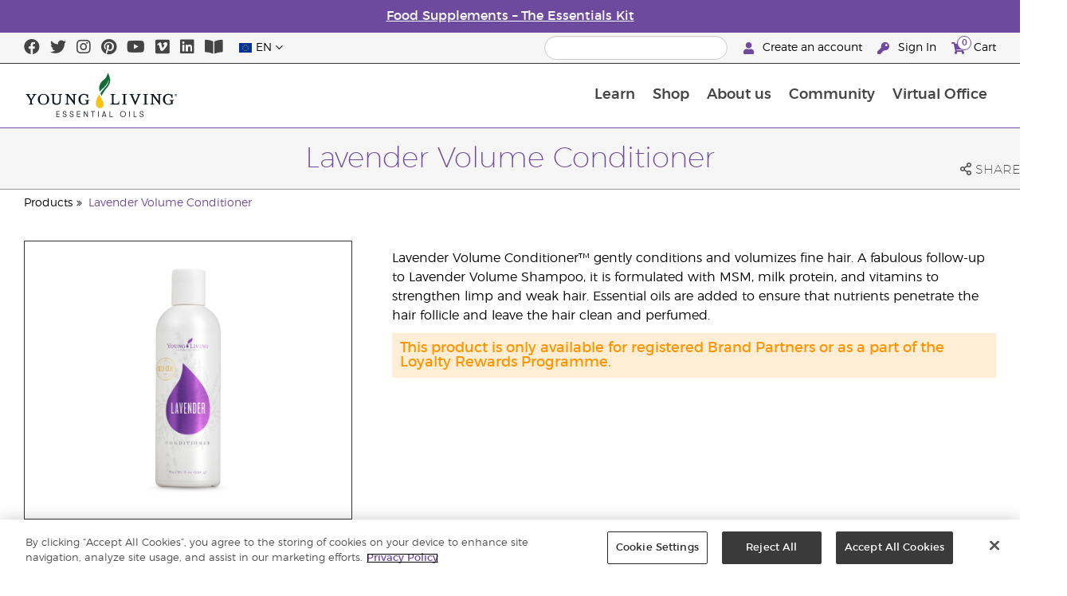

--- FILE ---
content_type: text/html; charset=utf-8
request_url: https://www.youngliving.com/en_eu/products/lavender-volume-conditioner
body_size: 16341
content:
<!DOCTYPE html>
<html lang="en">
<head>
    <meta charset="utf-8" />
    <meta name="viewport" content="width=device-width, initial-scale=1.0" />
    <link rel="shortcut icon" href="/assets/images/favicon.ico">
    
<meta name="robots" content="NOODP"><link rel="shortcut icon" href="//assets.ctfassets.net/qx1dg9syx02d/3pGKZ2dBhL5gD0O9r85oXT/cbc2bb0c1a4f288d53cc416595b7f08a/favicon.ico"><link rel="icon" type="image/png" href="//images.ctfassets.net/qx1dg9syx02d/5jIZO8KajYqKcbg4i02tDF/179a9f82b7987d6821140dd33138191a/favicon-196x196.png?w=196&h=196" sizes="196x196"><link rel="icon" type="image/png" href="//images.ctfassets.net/qx1dg9syx02d/5jIZO8KajYqKcbg4i02tDF/179a9f82b7987d6821140dd33138191a/favicon-196x196.png?w=96&h=96" sizes="96x96"><link rel="icon" type="image/png" href="//images.ctfassets.net/qx1dg9syx02d/5jIZO8KajYqKcbg4i02tDF/179a9f82b7987d6821140dd33138191a/favicon-196x196.png?w=32&h=32" sizes="32x32"><link rel="icon" type="image/png" href="//images.ctfassets.net/qx1dg9syx02d/5jIZO8KajYqKcbg4i02tDF/179a9f82b7987d6821140dd33138191a/favicon-196x196.png?w=16&h=16" sizes="16x16"><link rel="icon" type="image/png" href="//images.ctfassets.net/qx1dg9syx02d/5jIZO8KajYqKcbg4i02tDF/179a9f82b7987d6821140dd33138191a/favicon-196x196.png?w=128&h=128" sizes="128x128"><meta name="application-name" content="Young Living"><meta name="msapplication-TileColor" content="#FFFFFF"><meta name="msapplication-TileImage" content="//images.ctfassets.net/qx1dg9syx02d/5jIZO8KajYqKcbg4i02tDF/179a9f82b7987d6821140dd33138191a/favicon-196x196.png?w=144&h=144"><meta name="msapplication-square70x70logo" content="//images.ctfassets.net/qx1dg9syx02d/5jIZO8KajYqKcbg4i02tDF/179a9f82b7987d6821140dd33138191a/favicon-196x196.png?w=70&h=70"><meta name="msapplication-square150x150logo" content="//images.ctfassets.net/qx1dg9syx02d/5jIZO8KajYqKcbg4i02tDF/179a9f82b7987d6821140dd33138191a/favicon-196x196.png?w=150&h=150"><meta name="msapplication-wide310x150logo" content="https://images.ctfassets.net/qx1dg9syx02d/7urDFp5QSScC8MBZxTthq/bcf2a7befa4cdca6ec3d85639dd23977/mstile-310x150.png?w=310&h=150"><meta name="msapplication-square310x310logo" content="https://images.ctfassets.net/qx1dg9syx02d/5jIZO8KajYqKcbg4i02tDF/179a9f82b7987d6821140dd33138191a/favicon-196x196.png?w=310&h=310"><link rel="apple-touch-icon-precomposed" href="//images.ctfassets.net/qx1dg9syx02d/5jIZO8KajYqKcbg4i02tDF/179a9f82b7987d6821140dd33138191a/favicon-196x196.png?w=152&h=152"><link rel="apple-touch-icon-precomposed" sizes="57x57" href="http://images.ctfassets.net/qx1dg9syx02d/5jIZO8KajYqKcbg4i02tDF/179a9f82b7987d6821140dd33138191a/favicon-196x196.png?w=57&h=57"><link rel="apple-touch-icon-precomposed" sizes="114x114" href="http://images.ctfassets.net/qx1dg9syx02d/5jIZO8KajYqKcbg4i02tDF/179a9f82b7987d6821140dd33138191a/favicon-196x196.png?w=114&h=114"><link rel="apple-touch-icon-precomposed" sizes="72x72" href="http://images.ctfassets.net/qx1dg9syx02d/5jIZO8KajYqKcbg4i02tDF/179a9f82b7987d6821140dd33138191a/favicon-196x196.png?w=72&h=72"><link rel="apple-touch-icon-precomposed" sizes="144x144" href="http://images.ctfassets.net/qx1dg9syx02d/5jIZO8KajYqKcbg4i02tDF/179a9f82b7987d6821140dd33138191a/favicon-196x196.png?w=144&h=144"><link rel="apple-touch-icon-precomposed" sizes="60x60" href="http://images.ctfassets.net/qx1dg9syx02d/5jIZO8KajYqKcbg4i02tDF/179a9f82b7987d6821140dd33138191a/favicon-196x196.png?w=60&h=60"><link rel="apple-touch-icon-precomposed" sizes="120x120" href="http://images.ctfassets.net/qx1dg9syx02d/5jIZO8KajYqKcbg4i02tDF/179a9f82b7987d6821140dd33138191a/favicon-196x196.png?w=120&h=120"><link rel="apple-touch-icon-precomposed" sizes="76x76" href="http://images.ctfassets.net/qx1dg9syx02d/5jIZO8KajYqKcbg4i02tDF/179a9f82b7987d6821140dd33138191a/favicon-196x196.png?w=76&h=76"><link rel="apple-touch-icon-precomposed" sizes="152x152" href="http://images.ctfassets.net/qx1dg9syx02d/5jIZO8KajYqKcbg4i02tDF/179a9f82b7987d6821140dd33138191a/favicon-196x196.png?w=152&h=152"><script type='text/javascript' src='//static.queue-it.net/script/queueclient.min.js'></script><script data-queueit-c='youngliving' data-queueit-intercept-domain='youngliving.com' data-queueit-intercept="true" type='text/javascript' src='//static.queue-it.net/script/queueconfigloader.min.js'> </script>    <meta name="description" content="This Lavender essential oil based shampoo is an organic and natural volumizing shampoo with the sweet aroma of lavender, lemon, sage, and jasmine.">
<meta name="keywords" content="volumizing shampoo, lavender shampoo">
<meta name="twitter:card" content="summary">
<meta name="twitter:site" content="@younglivingeo">
<meta name="twitter:creator" content="@younglivingeo">
<meta name="twitter:title" content="Lavender Volume Conditioner">
<meta name="twitter:description" content="This Lavender essential oil based shampoo is an organic and natural volumizing shampoo with the sweet aroma of lavender, lemon, sage, and jasmine.">
<meta name="twitter:image" content="https://static.youngliving.com/productimages/large/5102500.jpg">
<link rel="alternate" href="/en_US/products/lavender-volume-conditioner" hreflang="en-us">
<link rel="alternate" href="/es_US/products/acondicionador-para-volumen-de-lavanda" hreflang="es-us">
<link rel="alternate" href="/en_AU/products/conditioner-lavender-volume" hreflang="en-au">
<link rel="alternate" href="/zh_AU/products/薰衣草丰盈护法素" hreflang="zh-au">
<link rel="alternate" href="/en_GB/products/lavender-volume-conditioner" hreflang="en-gb">
<link rel="alternate" href="/en_EU/products/lavender-volume-conditioner" hreflang="en">
<link rel="alternate" href="/fi_FI/products/lavender-volume-conditioner" hreflang="fi-fi">
<link rel="alternate" href="/de_AT/products/lavender-volume-conditioner-lavendel-volumen-conditioner" hreflang="de-at">
<link rel="alternate" href="/de_DE/products/lavendel-volumen-conditioner" hreflang="de-de">
<link rel="alternate" href="/es_ES/products/lavender-volume-conditioner" hreflang="es-es">
<link rel="alternate" href="/cs_CZ/products/lavender-volume-conditioner" hreflang="cs-cz">
<link rel="alternate" href="/sv_SE/products/lavender-volyme-conditioner-230-ml" hreflang="sv-se">
<link rel="alternate" href="/en_HK/products/lavender-conditioner" hreflang="en-hk">
<link rel="alternate" href="/zh_HK/products/薰衣草護髮素" hreflang="zh-hk">
<link rel="alternate" href="/ro_RO/products/lavender-volume-conditioner" hreflang="ro-ro">
<link rel="alternate" href="/lt_LT/products/lavender-volume-conditioner" hreflang="lt-lt">
<link rel="alternate" href="/nl_NL/products/lavender-volume-conditioner" hreflang="nl-nl">
<link rel="alternate" href="/fr_FR/products/lavender-volume-conditioner" hreflang="fr-fr">
<link rel="alternate" href="/ru_RU/products/lavender-volume-conditioner" hreflang="ru-ru">
<link rel="alternate" href="/en_NZ/products/lavender-volume-conditioner" hreflang="en-nz">
<link rel="alternate" href="/zh_MO/products/lavender-volume-conditioner" hreflang="zh-mo">
<link rel="alternate" href="/en_MO/products/lavender-volume-conditioner" hreflang="en-mo">

    <title>Volumizing Shampoo | Lavender Shampoo | Young Living Essential Oils</title>
    
            <link href="/assets/styles/min/libs.css?v=zpJADKrdJUGKpRODade-zjr-8IRYLCrRdfpusJHPJoc" rel="stylesheet" />
            <link href="/assets/styles/min/cymbeo.css?v=wKbRFkyJigqHl9IN0g392351-WSUfFguUGXw852NCGM" rel="stylesheet" />
            <link href="/assets/styles/min/yl.css?v=lySZDZfWoXV3qw22c6Ov39u3R00d4V5UvEKiJ7oa38Q" rel="stylesheet" />
        
</head>
<body>
    

<script src="/assets/js/min/libs.js?v=oVXt9Vdpkk3hL5EsSDjd1u-waeEcSSvWGEvyu1mpVF8"></script>
<script src="https://cdn.gbqofs.com/yliving/virtualoffice/p/detector-dom.min.js" id="_cls_detector"></script>

    
<div id="siteHeader" class="content-group c3">

                

    
<style>
  @import url('https://fonts.cdnfonts.com/css/domaine-display');
   @font-face {
  font-family: GT_Walsheim_Pro;
  src: local("GT Walsheim Pro Regular"),local("GTWalsheimProRegular"),url(GTWalsheimProRegular.woff2) format("woff2"),url(GTWalsheimProRegular.woff) format("woff"),url(GTWalsheimProRegular.ttf) format("truetype");
  font-weight: 400;
  font-style: normal
  }
/* Modal base styling */
.modal1 {
display: none;
position: fixed;
z-index: 1;
left: 0;
top: 0;
width: 100%;
height: 100%;
overflow: auto;
background-color: rgba(0,0,0,0.5);

}

.modal-content1 {
background-color: #fefefe;
margin: 80px auto;
padding: 20px;
border: 1px solid #888;
width: 100%;
text-align: center;

}
.modal-content1 > a{
font-size: large;
color: black;
text-align: center;
text-decoration: underline;
}
/* Close button */
.close1 {
color: rgb(69, 69, 69);
float: right;
font-size: 60px !important;
font-weight: bold;

}

.close1:hover,
.close1:focus {
color: black;
text-decoration: none;
cursor: pointer;
}
@media (max-width: 989px) {
.modal-content1 {

margin: 40px auto;


}
}
#countdown {
font-family: 'Domaine Display', sans-serif;
text-align: center;
margin-top: 20px;
margin-bottom:20px;
}

#countdown h2 {
font-size: 1.6rem;  
display: inline-block;
font-weight: 400;
font-family: 'GT_Walsheim_Pro', sans-serif;
}

#timer {
font-weight: 400;
font-family: 'GT_Walsheim_Pro', sans-serif;

}
.black-friday-link {
font-size: 1.6rem;  
color: white;      
text-decoration: none; 
font-weight: bold;  
text-decoration: underline;
font-family: 'Domaine Display', sans-serif;
}

.black-friday-link:hover {
color: white; 
text-decoration: underline;
}
@media only screen and (min-width: 990px) {
#siteHeader {
 transition: opacity 0.3s ease, visibility 0.3s ease;
}

}

        /* ===== Pre‑loader overlay ===== */
        #preloader {
      position: fixed;
      inset: 0;              
      display: flex;
      align-items: center;
      justify-content: center;
      background: #ffffff;
      z-index: 9999;
      opacity: 1;
      transition: opacity .4s ease-out;
    }
    #preloader img{
      width: 50%;
    }
    #preloader .loader-content {
  display: flex;
  flex-direction: column;
  align-items: center;
  gap: 1rem;        /* space between logo and bar */
}
#preloader.loaded {
      opacity: 0;
      pointer-events: none;
    }
/* bar “track” */
.loader-bar {
  width: 200px;
  height: 6px;
  background: #e0e0e0;
  border-radius: 3px;
  overflow: hidden;
  position: relative;
}
/* animated “fill” */
.loader-bar-fill {
  position: absolute;
  inset: 0;            
  background: #006E37;   
  transform: translateX(-100%);        
  animation: load 1.6s cubic-bezier(.4,0,.2,1) infinite;
}


/* keyframes – sweeps left → right in a loop */
@keyframes load {
  0%   { transform: translateX(-100%); }
  50%  { transform: translateX(0);     }
  100% { transform: translateX(100%);  }
}
</style>
<script>
  // Hide the loader
  window.addEventListener('load', () => {
    const preloader = document.getElementById('preloader');
    preloader.classList.add('loaded');          
    preloader.addEventListener('transitionend', () => preloader.remove());

    document.querySelector('main.app').hidden = false;
  });
</script>
      <!-- ===== Pre‑loader (shows until window.load fires) ===== -->
      <div id="preloader">
        <div class="loader-content">         
          <img src="https://images.ctfassets.net/x0wnv07j8mtt/2do1w6GtWLOdE9N06gKEeq/4d7c7fc88f814e83b2baf77a0fcfa9da/YL_Logo_2022_FULL__1_.svg"
               alt="Loading…">
      
          <!-- NEW progress bar -->
          <div class="loader-bar">
            <div class="loader-bar-fill"></div>
          </div>
        </div>
      </div>
<div id="siteHeaderSpecialMessageBar">
<div style="display: none;"  id="countdown" >
<h2>End of the Year Sale ends in:<br> <span id="timer">00d  00h  00m  00s</span></h2>
</div>
<p style="display: none;">Order by 10 December for Christmas delivery!</p>
  <p  >
  <a  href="/en_eu/february-2026/foodsupplementessentials-booklet-en-eu" >
Food Supplements – The Essentials Kit
</a>
</p>
</div>
<div id="linksModal2" class="modal1">
<div class="modal-content1">
  <span class="close1">&times;</span>
  <a href="https://apps.apple.com/us/app/young-living-essentials/id6450831186">
    Kick Off Tickets</a><br><br>
  <a href="https://play.google.com/store/apps/details?id=com.youngliving.android">ANDROID APP ON Google play</a><br>
</div>
</div>
<script src="https://ajax.googleapis.com/ajax/libs/jquery/3.5.1/jquery.min.js"></script>
<script>
$(document).ready(function(){
$('#openMessage').click(function(e) {
  e.preventDefault();
  $('#linksModal2').show();
});

$('.close1, #linksModal2').click(function(){
  $('#linksModal2').hide();
});

$('.modal-content1').click(function(e){
  e.stopPropagation(); 
});
});
</script>
<script>

const countDownDate = new Date("2025-12-11T00:00:00Z").getTime();

const countdownFunction = setInterval(() => {
const now = new Date().getTime();
const distance = countDownDate - now;

if (distance > 0) {
  const days = Math.floor(distance / (1000 * 60 * 60 * 24));
  const hours = Math.floor((distance % (1000 * 60 * 60 * 24)) / (1000 * 60 * 60));
  const minutes = Math.floor((distance % (1000 * 60 * 60)) / (1000 * 60));
  const seconds = Math.floor((distance % (1000 * 60)) / 1000);

  document.getElementById("timer").innerHTML = `${days}d ${hours}h ${minutes}m ${seconds}s`;
} else {
  clearInterval(countdownFunction);
  document.getElementById("countdown").innerHTML = `
    <h2><a href="https://www.youngliving.com/en_eu/ipaper/december-2025/2025-dec-gift-guide-en-eu" target="_self" class="black-friday-link">Gift Guide: Celebrate Moments That Matter</a></h2>
  `;
}
}, 1000);
</script>


    <style>
        #siteHeaderSpecialMessageBar {
   color: #fff;
    background-color: #6E4A9E;
    width: 100%;
    height: 40px;
    display: flex;
    align-items: center;
    justify-content: center;
}

#siteHeaderSpecialMessageBar p, #siteHeaderSpecialMessageBar p a {
    color: #fff;
    margin: 0;
    text-align: center;
    font-size: 16px;
    font-family: 'Montserrat', sans-serif;
    font-weight: 700;
}

#siteHeaderSpecialMessageBar p a {
    text-decoration: underline;
}
#clonedSpecialMessageBar {
    color: #fff;
    background-color: #6E4A9E;
    width: 100%;              
       
    height: 40px;
    display: flex;
    align-items: center;
    justify-content: center;
    position: fixed;
    top: 0;
    left: 0;                 
    right: 0;                
    margin: 0 auto;            
    z-index: 1050;
transform: translateX(0);
}


#clonedSpecialMessageBar p, #clonedSpecialMessageBar p a {
    color: #fff;
    margin: 0;
    text-align: center;
    font-size: 16px;
    font-family: 'Montserrat', sans-serif;
    font-weight: 700;
}

#clonedSpecialMessageBar p a {
    text-decoration: underline;
}
.product-category h2 {
	display: none !important;
 
 };
    </style>

<script>
  !function (t, e, c, n) {
      var s = e.createElement(c);
      s.async = 1, s.src = 'https://statics.yespo.io/scripts/' + n + '.js';
      var r = e.scripts[0];
      r.parentNode.insertBefore(s, r);
      var f = function () {
          f.c(arguments);
      };
      f.q = [];
      f.c = function () {
      f.q.push(arguments);
    };
t['eS'] = t['eS'] || f;
}(window, document, 'script', '97471CC4D899479EA596C8D5C8FCAA17');
</script><script>eS('init');</script>

                
    
<div id="siteHeaderTopBar" class="content-group c3">

            <div class="content-container">
                    

    
<div class="social-media-links content">
<a class="social-icon facebook" target="_blank" href="https://www.facebook.com/YoungLivingEurope/" title="Young Living Essential Oils Facebook">
<i class="fab fa-facebook" aria-hidden="true"></i>
</a>
<a class="social-icon twitter" target="_blank" href="https://twitter.com/yleoeurope" title="Young Living Essential Oils Twitter">
<i class="fab fa-twitter" aria-hidden="true"></i>
</a>
<a class="social-icon instagram" target="_blank" href="https://www.instagram.com/younglivingeurope/" title="Instagram">
<i class="fab fa-instagram" aria-hidden="true"></i>
</a>
<a class="social-icon pinterest" target="_blank" href="https://www.pinterest.co.uk/younglivingeuro/" title="Pinterest">
<i class="fab fa-pinterest" aria-hidden="true"></i>
</a>
<a class="social-icon youtube" target="_blank" href="https://www.youtube.com/YoungLivingEurope" title="Young Living Essential Oils YouTube">
<i class="fab fa-youtube" aria-hidden="true"></i>
</a>
<a class="social-icon vimeo" target="_blank" href="https://vimeo.com/younglivingeurope" title="Vimeo">
<i class="fab fa-vimeo" aria-hidden="true"></i>
</a>
<a class="social-icon linkedin" target="_blank" href="https://www.linkedin.com/company/young-living-essential-oils/" title="Young Living Essential Oils LinkedIn">
<i class="fab fa-linkedin" aria-hidden="true"></i>
</a>
 <a href='https://library.youngliving.com/en/eu'>
        <i class='fas fa-book-open' aria-hidden='true'></i>
        </a>
</div>




                    

    
<div class="site-header-dynamic-controls">
  <div id="headerLocaleSelection" class="locale-selections"></div>
  <div id="headerProductSearch" class="yl-search" data-prodidx="YL_Products_en_EU_Prod" data-catidx="YL_Categories_en_EU_Prod"></div>
</div>

    <style>
        #siteHeader .site-header-dynamic-controls {
  margin: 0 10px;
  flex: 2;
  display: flex;
  align-items: center;
  justify-content: space-between;
};
    </style>



                    

    
<div id="siteHeaderVoLinks" class="content">

<a class="link signed-out" href="/vo/#/enroll/start">
  <i class="fas fa-user"></i>
Create an account
</a>
<a class="link signed-out" href="/vo/#/login">
  <i class="fas fa-key"></i>
Sign In
</a>
<span class="link signed-in">
  <i class="fas fa-user"></i>
  <span class="user-name-value"></span>
  <span class="sub-menu">
    <button class="logout-control"> Logout </button>
    <a href="/vo/#/my-profile-dashboard">My Profile</a>
  </span>
</span>
<a class="link cart-icon" href="/vo/#/shopping-cart" >
  <i class="fas fa-shopping-cart">
    <span class="cart-indicator">
      <span class="cart-qty"></span>
    </span>
  </i>
Cart
</a>
</div>




            </div>
</div>





                
    
<div id="siteHeaderMainBar" class="content-group c4">

            <div class="content-container">
                    

    
<div id="mobileMenuControls">
  <button id="mobileMenuBtn">
    <i class="fas fa-bars"></i>
  </button>
  <button id="mobileSearchBtn">
    <i class="fas fa-search"></i>
  </button>
</div>




                    

    
<div class="site-logo">
                <a href="/en_EU">
<img src="https://images.ctfassets.net/x0wnv07j8mtt/2do1w6GtWLOdE9N06gKEeq/4d7c7fc88f814e83b2baf77a0fcfa9da/YL_Logo_2022_FULL__1_.svg">
                </a>
</div>




                    
    
<div id="siteHeaderMenuItems" class="content-group c6 menu-items">

                
    
<div class="content-group c1 menu-item with-content">
            <a class="title" href="/en_EU/discover">
                Learn
            </a>

            <div class="menu-content two-column">
                    

    
<div class='menu-content-item'>
  <a class='title' href='/en_EU/discover'>Discover Essential Oils</a>
  <div class='links'>
    <a href='/en_EU/discover/about'>About Essential Oils</a>
<a href='/en_EU/discover/history-of-essential-oils'>History of Essential Oils</a>
    <a href='/en_EU/discover/guide'>Essential Oils Guide</a>
    <a href='/en_EU/discover/safety-guidelines'>Essential Oil Safety</a>
    <a href='/en_EU/discover/seed-to-seal'>Seed to Seal®</a>
    <a href='/en_EU/essential-oil-diffuser-guide'>Essential Oil Diffuser Guide</a>
             <a href='/en_EU/opportunity/enrolment-process'>Young Living Enrolment Process</a>
  </div>
</div>

<div class='menu-content-item'>
  <span class='title'>Young Living Brands</span>
  <div class='links'>
    <a href='/en_EU/products/c/beauty/bath-body/kidscents'>KidScents®</a>
    <a href='/en_eu/products/c/healthy-and-fit/ningxia'>NingXia Red®</a>
    <a href='/en_EU/products/c/savvy-minerals'>Savvy Minerals®</a>
    <a href='/en_EU/products/c/at-home/seedlings'>Seedlings®</a>
    <a href='/en_EU/products/brands/thieves'>Thieves®</a>
      <a href='/en_eu/simplified-by-jakob-and-kait-eu'>Simplified by Jacob + Kait</a>
     </div>
</div>

<div class='menu-content-item'>
<span class='title'>Food Supplements</span>
<div class='links'>
  <a href='/en_eu/products/c/healthy-and-fit/supplements'>Supplements</a>
    <a href='/en_eu/supplements-learn-about-nutrients'>Learn about nutrients</a>
<a href='https://viewer.ipaper.io/young-living/supplements-2025/yl-emea-supplementguide-2025-nl/'>The Young Living Food Supplements Guide</a>
<a href='en_eu/february-2026/foodsupplementessentials-booklet-en-eu'>Food Supplements – The Essentials Kit</a>
</div>
</div>

<div class='menu-content-item'>
  <span class='title'>Global Farms</span>
  <div class='links'>
  <a href='/en_EU/company/younglivingfarms'>Global Farms</a>
  </div>
</div>

<div class='menu-content-item'>
  <span class='title'>Common Questions</span>
  <div class='links'>
    <a href='/blog/eu/en/how-to-use-essential-oils/'>How to Use Essential Oils</a>
  </div>
</div>




            </div>
</div>





                
    
<div id="productsMenuGroup" class="content-group c1 menu-item with-content">
            <a class="title" href="/en_EU/products">
                Shop
            </a>

            <div class="menu-content three-column">
                    

    
<div class='menu-content-item'>
	<a class='title' href='/en_eu/products/c/new-and-featured'>New Products & Offers</a>
	  <div class='links'>
		<a href='/en_eu/products/c/new-and-featured'>New Products & Offers</a>
		<a href='/en_eu/products/c/loved-by-millions'>Best Sellers</a>


	  </div>
	</div>
	
	
	<div class='menu-content-item'>
	<a class='title' href='/en_eu/products/c/youngliving-brands'>Young Living Brands</a>
	  <div class='links'>
		<a href='/en_eu/products/c/essential-oils/animal-scents'>Animal Scents®</a>
		<a href='/en_eu/products/kidscents-new'>KidScents®</a>
		<a href='/en_eu/products/ningxia-red-new'>NingXia Red®</a>
		<a href='/en_eu/products/c/beauty/bloom-products'>Bloom®</a>
		<a href='/en_eu/products/c/beauty/art-products'>Art®</a>
		<a href='/en_eu/products/c/home/seedlings-new'>Seedlings®</a>
		<a href='/en_eu/products/brands/thieves-new'>Thieves®</a>
                <a href='/en_eu/simplified-by-jakob-and-kait-eu'>Simplified by Jacob + Kait</a>
	  </div>
	</div>
	
	<div class='menu-content-item'>
	<a class='title' href='/en_eu/products/c/healthy-and-fit/supplements-new'>Food Supplements</a>
	  <div class='links'>
		<a href='/en_eu/products/c/healthy-and-fit/supplements-new'>Food Supplements</a>
		
	</div>
	</div>
	
	<div class='menu-content-item'>
	<a class='title' href='/en_eu/products/c/essential-oils-new'>Essential Oil Products</a>
	  <div class='links'>
		<a href='/en_eu/products/c/essential-oils/singles'>Essential Oil Singles</a>
		<a href='/en_eu/products/c/essential-oils/blends'>Essential Oil Blends</a>
		<a href='/en_eu/products/c/essential-oils/roll-ons'>Essential Oil Roll-Ons</a>
		<a href='/en_eu/products/c/essential-oils/collections'>Collections</a>
		<a href='/en_eu/products/c/essential-oils/plus-oil-range'>Plus Oil Range</a>
	  </div>
	</div>
	
	<div class='menu-content-item'>
	<a class='title' href='/en_eu/products/c/starter-kits'>Starter Kits</a>
	  <div class='links'>
		<a href='/en_eu/opportunity/products/starter-kit'>Premium Starter Kits</a>
		<a href='/en_eu/opportunity/products/essential-rewards-kits'>Loyalty Rewards Kits</a>
	  </div>
	</div>
	
	<div class='menu-content-item'>
	<a class='title' href='/en_eu/products/c/diffusers'>Diffusers</a>
	  <div class='links'>
		<a href='/en_eu/products/c/essential-oils/tools'>Diffusers</a>
		<a href='/en_eu/products/c/replacement-parts'>Replacement parts</a>
		
	  </div>
	</div>
	
	<div class='menu-content-item'>
	<a class='title' href='/en_eu/products/c/business-tools'>Business Tools</a>
	  <div class='links'>
		<a href='/en_eu/products/id/50941'>Product Guide</a>
		<a href='/en_eu/shop/business-tools/samples'>Samples</a>
		<a href='/en_eu/opportunity/products/business-accessories'>Accessories</a>
	  </div>
	</div>
	
	<div class='menu-content-item'>
	<a class='title' href='/en_eu/products/c/personal-care'>Personal Care</a>
	  <div class='links'>
		<a href='/en_eu/shop/personal-care/skin-care'>Skin Care</a>
		<a href='/en_eu/shop/personal-care/body-care'>Body Care</a>
		<a href='/en_eu/products/c/essential-oils/massage-oils'>Massage Oils</a>
		<a href='/en_eu/products/c/beauty/bath-body/hair-care'>Hair Care</a>
		<a href='/en_eu/products/c/home/oral-care'>Dental Care</a>
	   </div>
	</div>
	
	<div class='menu-content-item'>
	<a class='title' href='/en_eu/products/c/shop-by-need'>Shop by need</a>
	  <div class='links'>
		<a href='/en_eu/shop-by-need/feminine-wellness'>Feminine Wellness</a>
		<a href='/en_eu/shop-by-need/masculine-wellness'>Masculine Wellness</a>
		<a href='/en_eu/shop-by-need/inspired-living'>Inspired Living</a>
		<a href='/en_eu/shop-by-need/natural-homecare'>Natural homecare</a>
		<a href='/en_eu/shop-by-need/rest-relaxation'>Rest / Relaxation</a>
		<a href='/en_eu/shop-by-need/sport'>Sport</a>
	  </div>
	</div>
	
	
	<div class='menu-content-item'>
	<a class='title' href='/en_eu/products/c/shop-by-season'>Shop by Season</a>
	  <div class='links'>
		<a href='/en_eu/shop-by-season/autumn'>Autumn</a>
		<a href='/en_eu/shop-by-season/spring'>Spring</a>
		<a href='/en_eu/shop-by-season/summer'>Summer</a>
		<a href='/en_eu/shop-by-season/winter'>Winter</a>
	  </div>
	</div>
	
	
	




            </div>
</div>





                
    
<div class="content-group c1 menu-item with-content">
            <a class="title" href="/en_EU/opportunity">
                About us
            </a>

            <div class="menu-content two-column">
                    

    
<div class='menu-content-item'>
<a class='title' href='/en_eu/opportunity/become-a-brand-partner'>Become a Brand Partner</a>
<div class='links'>
<a href='/en_eu/opportunity/become-a-brand-partner'>Become a Brand Partner</a>
</div>
</div>

<div class='menu-content-item'>
<a class='title' href='/en_eu/opportunity/compensation-plan'>Compensation Plan</a>
<div class='links'>
<a href='/en_eu/opportunity/compensation-plan'>Compensation Plan</a>
</div>
</div>

<div class='menu-content-item'>
<a class='title' href='/en_eu/opportunity/loyalty-rewards'>Loyalty Rewards</a>
<div class='links'>
<a href='/en_eu/opportunity/loyalty-rewards'>Loyalty Rewards</a>
</div>
</div>

<div class='menu-content-item'>
<a class='title' href='/en_eu/opportunity/success'>Brand Partner Moments</a>
<div class='links'>
<a href='/en_eu/opportunity/success'>Brand Partner Moments</a>
</div>
</div>

<div class='menu-content-item'>
<a class='title' href='/en_eu/company/events/recognition'>Global Recognition</a>
<div class='links'>
<a href='/en_eu/opportunity/Recognition/rank-advancement'>Rank Advancement</a>
<a href='/en_eu/company/events/recognition'>Recognition Retreats</a>
</div>
</div>

<div class='menu-content-item'>
<a class='title' href='/en_eu/company/about/anniversary/25-benefits-of-being-a-young-living-member'>25 Brand Partner Benefits</a>
<div class='links'>
<a href='/en_eu/company/about/anniversary/25-benefits-of-being-a-young-living-member'>25 Brand Partner Benefits</a>
</div>
</div>




            </div>
</div>





                
    
<div class="content-group c1 menu-item with-content">
            <a class="title" href="/en_EU/company">
                Community
            </a>

            <div class="menu-content three-column">
                    

    
  <div class='menu-content-item'>
  <a class='title' href='/en_EU/company/about'>About Young Living</a>
  <div class='links'>
  <a href='/en_EU/company/our-founder'>Our Founder</a>
  <a href='/en_EU/company/about/mission-statement'>Mission Statement</a>
  <a href='/en_eu/company/protecting-our-planet'>Protecting Our Planet</a>
  <a style="display: none" href='/en_EU/company/about/executive-management-team'>Executive Management Team</a>
  <a href='/en_EU/company/about/global-leadership-team'>Global Leadership Team</a>
  <a href='/en_EU/company/younglivingfarms'>Young Living Farms</a>
  <a href='/en_eu/yl-patent-page'>Young Living Patents</a>
  <a href='/en_eu/discover/the-young-living-difference'>The Young Living Difference</a>
  </div>
  </div>

  <div class='menu-content-item'>
  <a class='title' href='/en_EU/company/events/featured-events'>Events</a>
  <div class='links'>
<a style="display: none;" href='/en_eu/kick-off-2025'>Kick-Off </a>
 <a href='/en_EU/company/events/featured-events'>All Events</a>
<a style="display: none;" href='/en_eu/european-convention-vienna'>2025 European Convention</a>
<a href='/en_eu/greece-together-incentive'>Greece Together</a>
<a href='/en_eu/company/events/featured-events/young-living-day'>Young Living Day</a>  
  <a href='/en_EU/company/events/recognition'>Recognition Retreats</a>
  </div>
  </div>

  <div class='menu-content-item'>
  <span class='title'>Opportunity</span>
  <div class='links'>
  <a href='https://www.youngliving.com/en_EU/opportunity/Promotions/'>Promotions</a>
<a  href='/en_eu/february-enrolment-promotion'>Enrolment Promotion</a>
<a   href='/en_eu/challenge5-2'>5-2 Challenge</a>
<a style="display: none;"  href='https://www.youngliving.com/en_eu/incentive-3-2-1'>3-2-1 Incentive</a>
<a style="display: none;"  href='https://www.youngliving.com/en_eu/discover-yl-incentive'>Discover YL: Your Meeting, Your Momentum!</a>
 <a href='https://young-living.esclick.me/1NzHCwBFKuWq'>Promotional Newsletter</a>
  </div>
  </div>

  <div class='menu-content-item'>
  <a class='title' href='/en_EU/company/media'>Media Center</a>
  <div class='links'>
  <a href='https://library.youngliving.com/en/eu'>Digital Library</a>
  <a href='https://www.youngliving.com/blog/eu/en/'>Blog</a>
  </div>
  </div>

  <div class='menu-content-item'>
  <a class='title' href='/en_EU/company/contactus'>Contact Us</a>
  <div class='links'>
  <a href='/en_EU/company/contactus/GHQ-virtual-tour'>Global Headquarters Virtual Tour</a>
  <a href='/en_EU/company/contactus/international'>International Offices</a>
  <a href='/en_EU/company/careers'>Careers</a>
  </div>
  </div>





            </div>
</div>





                
    
<div class="content-group c1 menu-item with-content">
            <a class="title" href="/vo">
                Virtual Office
            </a>

            <div class="menu-content two-column">
                    

    
<div class="menu-content-item signed-out">
<a class="title" href="/vo/#/login">
                Sign In
            </a>
</div>
<div class="menu-content-item signed-out">
<a class="title" href="/vo/#/enroll/start">
                Become a Brand Partner
            </a>
</div>
<div class="menu-content-item signed-in with-content">
<a class="title" href="/vo/#/dashboard">
                Dashboard
            </a>
<div class="links">
<a href="/vo/#/dashboard/summary">
                   Summary
                 </a>
<a href="/vo/#/dashboard/qualification">
                   Rank Qualification
                 </a>
<a href="/vo/#/dashboard/silverbound">
                   Silver Bound
                 </a>
</div>
</div>
<div class="menu-content-item signed-in">
<a class="title" href="/vo/#/news">
                Brand Partner News
            </a>
</div>
<div class="menu-content-item signed-in with-content">
<a class="title" href="/vo/#/essential-rewards">
               Loyalty Rewards
            </a>
<div class="links">
<a href="/vo/#/essential-rewards/dashboard/my-order">
                   My Monthly Order
                 </a>
<a href="/vo/#/essential-rewards/dashboard/points">
                   Loyalty Points
                 </a>
<a href="/vo/#/essential-rewards/dashboard/pv-assistant">
                   PV Assistant
                 </a>
</div>
</div>
<div class="menu-content-item signed-in">
<a class="title" href="/vo/#/quick-order/shopping-cart">
                Cart
            </a>
</div>
<div class="menu-content-item signed-in">
<a class="title" href="/vo/#/organization">
                Downline Viewer
            </a>
<div class="links">
<a href="/vo/#/organization/fs">
                   Full View
                 </a>
<a href="/vo/#/organization">
                   Downline Viewer
                 </a>
<a href="/vo/#/messagecenter">
                   Message Center
                 </a>
</div>
</div>
<div class="menu-content-item signed-in with-content">
<a class="title" href="/vo/#/resources">
                Brand Partner Resources
            </a>
<div class="links">
<a href="/vo/#/resources">
                  Brand Partner Resources
                 </a>
<a href="/vo/#/resources/policies">
                   Policies and Procedures
                 </a>
<a href="/vo/#/event-asset-hub">
                   Event Asset Hub
                 </a>
<a href="/vo/#/link-builder">
                   Link Builder
                 </a>
</div>
</div>
<div class="menu-content-item signed-in with-content">
<a class="title" href="/vo/#/my-profile-dashboard">
                My Profile
            </a>
<div class="links">
<a href="/vo/#/my-profile-dashboard">
                   My Profile
                 </a>
<a href="/vo/#/account/commissions">
                   My Commission
                 </a>
<a href="/vo/#/account-information/order-history">
                   My Order History
                 </a>
<a href="/vo/#/my-address-book">
                   My Address Book
                 </a>
<a href="/vo/#/my-profile/my-wallet">
                   My Wallet
                 </a>
<a href="/vo/#/my-profile/voucher/voucher-history">
                  Voucher History
                 </a>
<a href="/vo/#/my-profile/preferences">
                   My Preferences
                 </a>
<a href="/vo/#/pws/subscription">
                   MyYL Website
                 </a>
</div>
</div>




            </div>
</div>





                

    
<div id="mainMenuLocaleSelection" class="locale-selections"></div>




</div>





                    

    
<div id="mobileMenuIndicators">
  <a class="cart-icon" href="/vo/#/shopping-cart" >
    <i class="fas fa-shopping-cart"></i>
    <span class="cart-indicator">
      <span class="cart-qty"></span>
    </span>
  </a>
</div>

<div id="mobileSearchBar">
  <div class="yl-search" data-prodidx="YL_Products_en_EU_Prod" data-catidx="YL_Categories_en_EU_Prod"></div>
</div>




            </div>
</div>





</div>


    <style>
        @media only screen and (max-width: 989px) {
  body {
    padding-top: 97px;
  }

  #siteHeader #siteHeaderMainBar #mobileSearchBar {
    top: 97px;
  }

  #siteHeader #siteHeaderMainBar>.content-container>.menu-items {
    top: 97px;
  }
}

@media only screen and (min-width: 990px) {
  body {
    padding-top: 160px;
  }
}

@media only screen and (min-width: 990px) {
#siteHeader #siteHeaderMainBar>.content-container>.menu-items .menu-item>.menu-content>.menu-content-item>.title {
    color: #6E4A9E;
    display: block;
    font-size: 16px;
    font-weight: normal;
    padding-bottom: 3px;
    border-bottom: 1px solid #b3b3b3;
    margin-bottom: 10px;
    font-family: 'Montserrat', sans-serif;
    text-decoration: none;
}
}

;
    </style>


    <main id="mainPage">
            <header id="pageTitle">
                <div class="content-container">
                    <div id="pageTitleContent">
                        <h1>Lavender Volume Conditioner</h1>

                    </div>
                    <div class="social-share-links">
                        <div class="icon a2a_dd">
                            <i class="far fa-share-alt"></i>
                            <span class="text">Share</span>
                        </div>
                    </div>
                </div>
            </header>

            <div id="pageBreadcrumbs">
                <div class="content-container">
                    <a href='/en_EU/products'>Products</a>
<a href='/en_EU/products/lavender-volume-conditioner'>Lavender Volume Conditioner</a>

                </div>
            </div>

            

<div class="product-view">
    <div class="content-container">
        <div class="product-images">
            <div id="productImageView">
                <div class="image-wrap">
                    <div class="image-view">
                        <div class="image">
                            <img src="https://static.youngliving.com/productimages/large/5102500.jpg" onerror="this.src='/assets/images/no-image.svg'"/>
                        </div>
                    </div>
                </div>
            </div>
        </div>
        <div class="product-meta">
            <div class="description">
                <p>
                    <p>Lavender Volume Conditioner&#8482 gently conditions and volumizes fine hair. A fabulous follow-up to Lavender Volume Shampoo, it is formulated with MSM, milk protein, and vitamins to strengthen limp and weak hair. Essential oils are added to ensure that nutrients penetrate the hair follicle and leave the hair clean and perfumed.</p>
                </p>
            </div>

            <div id="shoppingInformation" class="shopping-information">
                <div class="sku-information">
                    <table>
                        <tbody>
                        <tr>
                            <td>
                                    Item No.
                            </td>
                            <td class="part-number">
                            </td>
                        </tr>
                        <tr>
                            <td>
                                    Item
                            </td>
                            <td class="variant">
                            </td>
                        </tr>
                        <tr>
                            <td>
                                    Wholesale
                            </td>
                            <td class="wholesale-price">
                            </td>
                        </tr>
                        <tr>
                            <td>
                                    Retail
                            </td>
                            <td class="retail-price">
                            </td>
                        </tr>
                        <tr class="signed-in">
                            <td>
                                    PV
                            </td>
                            <td class="point-value">
                            </td>
                        </tr>
                        </tbody>
                    </table>
                </div>
                <div class="sku-controls">
                    <div class="available-skus"></div>
                    <div class="controls">
                        <div class="quantity-controls">
                            <button class="quantity-decrement control" data-itemid="">
                                <i class="fas fa-minus"></i>
                            </button>
                            <input type="text" readonly data-itemid="" value="1" />
                            <button class="quantity-increment control" data-itemid="">
                                <i class="fas fa-plus"></i>
                            </button>
                        </div>
                        <div class="cart-controls">
                            <button class="add-to-cart" data-itemid="">
                                <span>Add to Cart</span>
                                <i class="fas fa-cart-plus"></i>
                            </button>
                        </div>
                    </div>
                </div>
            </div>

            <p id="outOfStockWarning" class="warning">
                This item is currently not available for purchase.
            </p>

            <p id="memberOnlyWarning" class="warning">
                This product is only available for registered Brand Partners or as a part of the Loyalty Rewards Programme.
            </p>

            <p id="taxInclusiveWarning" class="warning">
                * Prices do not show with VAT when logged out. Price with VAT depending on your country will display once you log in.
            </p>
        </div>
    </div>
</div>

<script>
    window.productId = 221;
</script>



        <div id="pageBody" class="has-sidebar">
            <div class="content-container">
                    <nav id="pageNavigation" class="page-sidebar">
                        <div class="sidebar">
                            
<div id="productsMenuGroup" class="content-group c1 menu-item with-content">
            <a class="title" href="/en_EU/products">
                Shop
            </a>

            <div class="menu-content three-column">
                    

    
<div class='menu-content-item'>
	<a class='title' href='/en_eu/products/c/new-and-featured'>New Products & Offers</a>
	  <div class='links'>
		<a href='/en_eu/products/c/new-and-featured'>New Products & Offers</a>
		<a href='/en_eu/products/c/loved-by-millions'>Best Sellers</a>


	  </div>
	</div>
	
	
	<div class='menu-content-item'>
	<a class='title' href='/en_eu/products/c/youngliving-brands'>Young Living Brands</a>
	  <div class='links'>
		<a href='/en_eu/products/c/essential-oils/animal-scents'>Animal Scents®</a>
		<a href='/en_eu/products/kidscents-new'>KidScents®</a>
		<a href='/en_eu/products/ningxia-red-new'>NingXia Red®</a>
		<a href='/en_eu/products/c/beauty/bloom-products'>Bloom®</a>
		<a href='/en_eu/products/c/beauty/art-products'>Art®</a>
		<a href='/en_eu/products/c/home/seedlings-new'>Seedlings®</a>
		<a href='/en_eu/products/brands/thieves-new'>Thieves®</a>
                <a href='/en_eu/simplified-by-jakob-and-kait-eu'>Simplified by Jacob + Kait</a>
	  </div>
	</div>
	
	<div class='menu-content-item'>
	<a class='title' href='/en_eu/products/c/healthy-and-fit/supplements-new'>Food Supplements</a>
	  <div class='links'>
		<a href='/en_eu/products/c/healthy-and-fit/supplements-new'>Food Supplements</a>
		
	</div>
	</div>
	
	<div class='menu-content-item'>
	<a class='title' href='/en_eu/products/c/essential-oils-new'>Essential Oil Products</a>
	  <div class='links'>
		<a href='/en_eu/products/c/essential-oils/singles'>Essential Oil Singles</a>
		<a href='/en_eu/products/c/essential-oils/blends'>Essential Oil Blends</a>
		<a href='/en_eu/products/c/essential-oils/roll-ons'>Essential Oil Roll-Ons</a>
		<a href='/en_eu/products/c/essential-oils/collections'>Collections</a>
		<a href='/en_eu/products/c/essential-oils/plus-oil-range'>Plus Oil Range</a>
	  </div>
	</div>
	
	<div class='menu-content-item'>
	<a class='title' href='/en_eu/products/c/starter-kits'>Starter Kits</a>
	  <div class='links'>
		<a href='/en_eu/opportunity/products/starter-kit'>Premium Starter Kits</a>
		<a href='/en_eu/opportunity/products/essential-rewards-kits'>Loyalty Rewards Kits</a>
	  </div>
	</div>
	
	<div class='menu-content-item'>
	<a class='title' href='/en_eu/products/c/diffusers'>Diffusers</a>
	  <div class='links'>
		<a href='/en_eu/products/c/essential-oils/tools'>Diffusers</a>
		<a href='/en_eu/products/c/replacement-parts'>Replacement parts</a>
		
	  </div>
	</div>
	
	<div class='menu-content-item'>
	<a class='title' href='/en_eu/products/c/business-tools'>Business Tools</a>
	  <div class='links'>
		<a href='/en_eu/products/id/50941'>Product Guide</a>
		<a href='/en_eu/shop/business-tools/samples'>Samples</a>
		<a href='/en_eu/opportunity/products/business-accessories'>Accessories</a>
	  </div>
	</div>
	
	<div class='menu-content-item'>
	<a class='title' href='/en_eu/products/c/personal-care'>Personal Care</a>
	  <div class='links'>
		<a href='/en_eu/shop/personal-care/skin-care'>Skin Care</a>
		<a href='/en_eu/shop/personal-care/body-care'>Body Care</a>
		<a href='/en_eu/products/c/essential-oils/massage-oils'>Massage Oils</a>
		<a href='/en_eu/products/c/beauty/bath-body/hair-care'>Hair Care</a>
		<a href='/en_eu/products/c/home/oral-care'>Dental Care</a>
	   </div>
	</div>
	
	<div class='menu-content-item'>
	<a class='title' href='/en_eu/products/c/shop-by-need'>Shop by need</a>
	  <div class='links'>
		<a href='/en_eu/shop-by-need/feminine-wellness'>Feminine Wellness</a>
		<a href='/en_eu/shop-by-need/masculine-wellness'>Masculine Wellness</a>
		<a href='/en_eu/shop-by-need/inspired-living'>Inspired Living</a>
		<a href='/en_eu/shop-by-need/natural-homecare'>Natural homecare</a>
		<a href='/en_eu/shop-by-need/rest-relaxation'>Rest / Relaxation</a>
		<a href='/en_eu/shop-by-need/sport'>Sport</a>
	  </div>
	</div>
	
	
	<div class='menu-content-item'>
	<a class='title' href='/en_eu/products/c/shop-by-season'>Shop by Season</a>
	  <div class='links'>
		<a href='/en_eu/shop-by-season/autumn'>Autumn</a>
		<a href='/en_eu/shop-by-season/spring'>Spring</a>
		<a href='/en_eu/shop-by-season/summer'>Summer</a>
		<a href='/en_eu/shop-by-season/winter'>Winter</a>
	  </div>
	</div>
	
	
	




            </div>
</div>



                        </div>
                    </nav>
                <div id="pageBodyContent">
                    
    
<div id="seedToSealInfo">
    <div class="logo">
        <img src="https://images.ctfassets.net/x0wnv07j8mtt/6HUjqqRxdv0Ebu1VNXtMRi/7ec0a2b429877cca43ee797a2be532cb/seed-to-seal.png" alt="Seed to Seal Logo" />
    </div>
    <div class="description">
        <p>For 25 years our Seed to Seal® quality commitment has been both a promise to you and a reflection of our sense of global stewardship and accountability. We believe you want only the best for your family and yourself—products that are genuine, free from harmful synthetics, and of unmatched purity. Our proprietary Seed to Seal promise is our pledge to you, the earth, and ourselves that Young Living products will be the best available, now and always.</p><p>Seed to Seal and its three pillars—Sourcing, Science, and Standards—are infused into every aspect of our exacting essential oil production processes, both on our own farms and our carefully curated family of partner farms. Seed to Seal is infused into our painstaking quality testing and retesting to ensure that your family enjoys the purest essential oil products on the planet. Ultimately, Seed to Seal is infused into everything we do. We know that for us—and for you—simply nothing else will do.</p>
    </div>
</div>




<cymbeo-deprecated>
<div class="pagewrapper">
<div class="pagemain">
<div class="pagecontent web-content">
<div class="content-container">
<div class="tab-outer c50" id="ProductTabOuter">
<div class="tab-container c50" id="ProductTabContainer">
<div class="tab-inner c50">
<div class="tab-nav c50">
<a class="tab c50 active" data-target="s1">How to Use</a>
<a class="tab c50 " data-target="s2">Ingredients</a>
</div>
</div>
</div>
</div>
<div class="child-spacing">
<section class="product-content-section c50" id="s1">
<div class="name c50">How to Use<span class="arrow c50">
<i class="far fa-chevron-down">
<span></span>
</i>
</span>
</div>
<div class="product-content-container c50">
<h2 class="heading c50">How to Use</h2>
<div class="product-content c50 child-spacing">
<div class="text-block c82">
<div class="text c82">Apply liberally to wet hair.  Leave on for several seconds for light conditioning, or for at least one minute for deeper nourishment.</div>
</div>
</div>
</div>
</section>
<section class="product-content-section c50" id="s2">
<div class="name c50">Ingredients<span class="arrow c50">
<i class="far fa-chevron-down">
<span></span>
</i>
</span>
</div>
<div class="product-content-container c50">
<h2 class="heading c50">Ingredients</h2>
<div class="product-content c50 child-spacing">
<div class="text-block c82">
<div class="text c82">Natural Vegetable Fatty Acid Base, MSM (Methylsulfonalmethane), Quinoa (Chenopodium Quinoa) Extract, Milk Protein, Phospholipids, Hydrolyzed Soya Protein, Vitamin A (Retinyl Palmitate), Vitamin C (Ascorbic Acid), Stearamidopropyl Diethylamine Lactate, Tocopherol (Natural Vitamin E), Rosemary (Rosmarinus Officinalis) Extract, Amino Acids Cysteine and Cysteine 8 Methionine, Glycoprotein (Glycogen and Mucopolysaccharides), Hydrolyzed Wheat Protein, Grape seed (Vitis Vinifera) Extract, Vitamin B5 (Panthenol), Cetyl Triethylmonium Dimethicone Copolyol Phthalate, Meadow Seed Oil (Dimethicone Copolyol Meadowfoamate), Aceamide MEA, Dimethiconol Panthenol, Keratin, Linoleic Acid, Linolenic Acid, Hyaluronic Acid, Sorbitol, Wheat Germ Oil, Dimethiconol Cysteine, Jojoba (Simmondsia Chinensis) Oil, Guar Gum, Essential Oils Of Lavender (Lavandula Angustifolia)†, Clary Sage (Salvia Sclarea)†, Lemon (Citrus Limon)†, and Jasmine (Jasminum Officinale)†, Ningxia Wolfberry (Lycium Barbarum) Seed Oil, and Phytantriol.   † Pure essential oil.</div>
</div>
</div>
</div>
</section>
</div>
</div>
</div>
</div>
</div>
</cymbeo-deprecated>
<script>
    document.addEventListener("DOMContentLoaded", function() {
        //Full content path to avoid process other element with same .hersoslide class
        //Warning: If the structure of the pageMarkup in Contentful changes this will break this functionality
        const slides = document.querySelectorAll('cymbeo-deprecated .top.hero .cycle-slideshow .heroslide');
        const processedSlides = new Array(slides.length).fill(false);

        slides.forEach((slide, index) => {
            processedSlides[index] = false;

            const observer = new MutationObserver((mutations) => {
                mutations.forEach(async (mutation) => {
                    if (mutation.attributeName === 'class') {
                        const currentlyActive = slide.classList.contains('cycle-slide-active');
                        const alreadyProcessed = processedSlides[index];

                        if (currentlyActive && !alreadyProcessed) {
                            processedSlides[index] = true;
                            await callAmplitudeService(slide, index, AmpliEventContext.DotComPromotionViewed);
                        }
                    }
                });
            });

            observer.observe(slide, { attributes: true });

            const anchor = slide.querySelector('a');
            if (anchor) {
                anchor.addEventListener('click', async function() {
                    await callAmplitudeService(slide, index, AmpliEventContext.DotComPromotionClicked);
                });
            }
        });

        async function callAmplitudeService(slide, index, context) {
            const href = slide.querySelector('a') ? slide.querySelector('a').getAttribute('href') : '';
            const promotionName = getPromotionNameFromClassList(slide.classList);
            const promotionContent = href;
            const locale = 'en-EU';
            const promotionLocation = `home page hero slide, ${locale}`;

            // Check if amplitudeService exists and call it
            if (typeof window.amplitudeService !== 'undefined' && window.amplitudeService) {
                // TO-DO: Before deploying this to PROD, this commented code needs to be removed.
                // Currently, it will remain commented to not lose track of the events and logic implemented to make it work.
                // This code needs to be refactored due to the changes in the Amplitude project
                // Due to the Amplitude request creation is disabled will not affect to send a dummy event type,
                // this was made to avoid changing the logic without knowing if will be need it or not

                // await window.amplitudeService.createBasicAmplitudeRequest({
                //     context: context,
                //     additionalData: {
                //         promotionContent: promotionContent,
                //         promotionLocation: promotionLocation,
                //         promotionName: promotionName,
                //         promotionOrderPosition: index.toString()
                //     }
                // })
            }
        }

        function getPromotionNameFromClassList(classList) {
            //Warning: If promotion don't follow the structure slide-[PROMOTION_NAME] this logic will not work
            let promotionName = '';
            const filteredClassNames = Array.from(classList).filter(className =>
                className.startsWith('slide-') && !className.includes('cycle-slide')
            );

            if (filteredClassNames.length > 0) {
                //Warning: If class have multiple class following the structure slide-[PROMOTION_NAME], only the last one will be valid
                const lastClassName = filteredClassNames[filteredClassNames.length - 1];
                promotionName = lastClassName.substring(lastClassName.indexOf('-') + 1);
            }
            return promotionName;
        }
    });
    </script>





                </div>
            </div>
        </div>
    </main>

    
<div id="siteFooter" class="content-group c1">

            <div class="content-container">
                    

    
<div id='siteFooterTopBar'>
    <div class='links'>
    <a href='tel:+448009179438'>ORDERS: +44 800 9179 438</a>
    <a href='/en_EU/company/contactus'>Contact Us</a>
    <a href='/vo/#/dashboard/summary'>Virtual Office</a>
    <a href='/vo/#/enroll/start'>BECOME A BRAND PARTNER</a>
    </div>
    </div>
    <div id='siteFooterMainBar'>
    <div class='content-container'>
    <div class='section links'>
    <a href='/en_EU/company/contactus'>Member Services</a>
    <a href='/en_EU/company/events'>Events</a>
    <a href='/en_EU/company/careers'>Careers</a>
    
    <a href=''></a>
    </div>
    <div class='section links'>
    <a href='/blog/eu/en/'>Young Living Blog</a>
    <a href='http://www.dgaryyoung.com/blog/'>D. Gary Young Blog</a>
    <a href='https://younglivingfoundation.org/'>Young Living Foundation</a>
    </div>
    <div class='section content'>
    <h3>Contact Us</h3>
    <p>Young Living Europe B.V. 
    <br />Peizerweg 97 
    <br />9727 AJ Groningen 
    <br />Netherlands
    <br />
    </p>
    <p>Young Living Europe Ltd Head Office
    <a href="tel:+442039359000">+44 (0) 20 3935 9000
    <br />
    </a>
    </p>
    </div>
    </div>
    </div>
    <div id='siteFooterBottomBar'>
    <div class='content-container'>
    <div class='copyright'>
    <p>Copyright © 2021 Young Living Essential Oils. All rights reserved. | 
    <a href='/en_EU/company/privacy'>Privacy Policy</a>
    </p>
    </div>
    <div class='social-media-links content'>
    <a href='https://www.facebook.com/YoungLivingEurope/'>
    <i class='fab fa-facebook' aria-hidden='true'></i>
    </a>
    <a href='https://twitter.com/yleoeurope'>
    <i class='fab fa-twitter' aria-hidden='true'></i>
    </a>
    <a href='https://www.instagram.com/younglivingeurope'>
    <i class='fab fa-instagram' aria-hidden='true'></i>
    </a>
    <a href='https://www.pinterest.co.uk/younglivingeuro/'>
    <i class='fab fa-pinterest' aria-hidden='true'></i>
    </a>
    <a href='https://www.youtube.com/YoungLivingEurope'>
    <i class='fab fa-youtube' aria-hidden='true'></i>
    </a>
    <a href='https://vimeo.com/younglivingeurope'>
    <i class='fab fa-vimeo' aria-hidden='true'></i>
    </a>
    <a href='https://www.linkedin.com/company/young-living-essential-oils/'>
    <i class='fab fa-linkedin' aria-hidden='true'></i>
    </a>
    <a href='https://library.youngliving.com/en/eu'>
        <i class='fas fa-book-open' aria-hidden='true'></i>
        </a>
    </div>
    </div>
    </div>
    
    <div id="siteFooterSpecialMessageBar">
      <p  style="display:none;">
         <a href="/en_EU/company/coronavirus-update-centre"> CLICK HERE </a>:
    See what we are doing in response to the COVID-19 pandemic
    </p>
    </div>
    
    

    <style>
        #siteFooterSpecialMessageBar {
   color: #fff;
    background-color: #6E4A9E;
    width: 100%;
    height: 40px;
    display: flex;
    align-items: center;
    justify-content: center;
}

#siteFooterSpecialMessageBar p, #siteFooterSpecialMessageBar p a {
    color: #fff;
    margin: 0;
    text-align: center;
    font-size: 16px;
    font-family: 'Montserrat', sans-serif;
    font-weight: 700;
}

#siteFooterSpecialMessageBar p a {
    text-decoration: underline;
}

#siteFooterCookieWarningBar {
  position: fixed;
  bottom: 0;
  left: 0;
  right: 0;
  background-color: #4CAF50;
  z-index: 100;
  padding: 30px;
  text-align: center;
  display: none;
}

#siteFooterCookieWarningBar.active {
  display: block;
}

#siteFooterCookieWarningBar p {
  font-size: 20px;
  color: #fff;
  font-weight: 700;
  text-align: center;
}

#siteFooterCookieWarningBar #acceptCookieBtn {
  display: inline-block;
  background-color: #fff;
  margin-top: 15px;
  border-radius: 5px;
  padding: 15px;
  color: #0065a0;
  font-size: 16px;
  font-weight: 700;
  cursor: pointer;
};
    </style>

<script>
(function () {
  var cookiesAccepted = window.localStorage.getItem('cookiesAccepted');

  if (!cookiesAccepted) {
    var bar = $('#siteFooterCookieWarningBar');

    bar.addClass('active');

    $('#acceptCookieBtn').on('click', function () {
          window.localStorage.setItem('cookiesAccepted',true);
          bar.removeClass('active');
    });
    }
})();
</script>

            </div>
</div>




<link href="/assets/styles/min/share-button.css?v=XhwVWDAKYApOvyC3mPKDYD8kQbhZhGF4zSU6FXhsuh4" rel="stylesheet" />

    
            <script src="https://static.addtoany.com/menu/page.js" defer></script>
            <script id="shareButtonJs" defer src="/assets/js/min/share-button.js?v=BBt-cZILIZxDB8NynhQi3euQCLwDnTyCi0BgB9f56wA"></script>
            <script src="/assets/js/min/cymbeo.js?v=5Dc7LMZ6ASuOlANp6L7XK-XSXjQH4bdkmUFFQoXJ6ok"></script>
            <script src="/assets/js/min/main-yl.js?v=4XizI5rUgdziPGko7RUkWUTJt_W9nxKw9Mo-ctusQA8"></script>
<script>(function(w,d,s,l,i){w[l]=w[l]||[];w[l].push({'gtm.start':
new Date().getTime(),event:'gtm.js'});var f=d.getElementsByTagName(s)[0],
j=d.createElement(s),dl=l!='dataLayer'?'&l='+l:'';j.async=true;j.src=
'//www.googletagmanager.com/gtm.js?id='+i+dl;f.parentNode.insertBefore(j,f);
})(window,document,'script','dataLayer','GTM-LF7K');</script><noscript><iframe src="//www.googletagmanager.com/ns.html?id=GTM-LF7K" height="0" width="0" style="display:none;visibility:hidden"></iframe></noscript><script type="text/javascript" src="//s7.addthis.com/js/300/addthis_widget.js#pubid=ra-4fb535991f2e64a1"></script><script type="application/ld+json">
{
  "@context": "http://schema.org",
  "@type": "Product",
  "url": "https://www.youngliving.com/en_EU/products/lavender-volume-conditioner",
  "name": "Lavender Volume Conditioner - 236 ml",
  "description": "This Lavender essential oil based shampoo is an organic and natural volumizing shampoo with the sweet aroma of lavender, lemon, sage, and jasmine.",
  "image": "https://static.youngliving.com/productimages/large/5102500.jpg",
  "sku": "5102500",
  "mpn": "5102500",
  "offers": [
    {
      "@context": "http://schema.org",
      "@type": "Offer",
      "price": "25.79",
      "priceCurrency": "EUR"
    }
  ]
}
</script>        
    
        <script src="https://kustomer-chat.awsvoprd.youngliving.com/remoteEntry.js"></script>
        <script>
            yl_chat.get('./YlChat').then(module => {
                const YlChat = module();
                YlChat.initializeChat('en-EU');
            });
        </script>
    
    
    <script src="https://scripts.youngliving.com/onetrust/remoteEntry.js"></script>
    <script>yl_onetrust_banner.get('./CookieBanner').then(module => {
            const CB = module();
            CB.initializeCookieBanner();
        });</script>

    
        <script src="https://zcc-chat.ec.youngliving.com/remoteEntry.js"></script>
        <script>
            if (window.yl_zcc_chat) {
                window.yl_zcc_chat.get('./ChatLoader').then(async (module) => {
                    console.log('ChatLoader loaded:', module);
                    const ChatModule = module();
                    console.log('Initializing chat with locale:', 'en-EU');
                    const result = await ChatModule.initializeChat({ locale: 'en-EU' });
                    if (result.isChatLoaded) {
                        // Try to hide BoldChat
                        const boldChatButton = document.getElementById('liveChatBtn');
                        if (boldChatButton) {
                            boldChatButton.style.display = 'none';
                        }
                    }
                }).catch(error => {
                    console.error('Error:', error);
                });
            } else {
                console.error('zoom_chat_remote is not defined');
            }
        </script>
    
</body>
</html>
